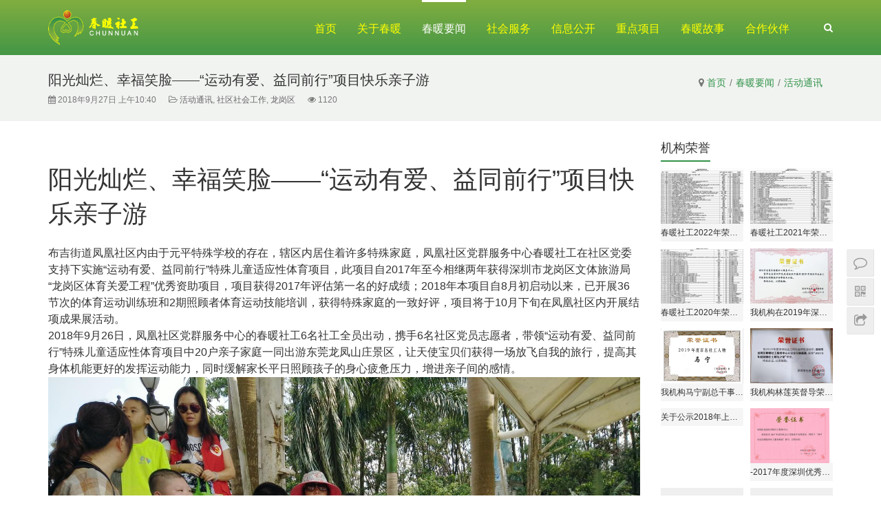

--- FILE ---
content_type: text/html; charset=UTF-8
request_url: https://www.cnsg.org/archives/2018/09/3876.html
body_size: 14009
content:
<!DOCTYPE html>
<html lang="zh-CN">
<head>
<meta charset="UTF-8">
<meta http-equiv="X-UA-Compatible" content="IE=Edge,chrome=1">
<meta name="renderer" content="webkit">
<meta name="viewport" content="initial-scale=1.0,user-scalable=no,maximum-scale=1,width=device-width">
<meta name="format-detection" content="telephone=no">
<title>阳光灿烂、幸福笑脸——“运动有爱、益同前行”项目快乐亲子游 | 春暖社工</title>
<link rel="alternate" type="application/rss+xml" title="春暖社工 &raquo; 阳光灿烂、幸福笑脸——“运动有爱、益同前行”项目快乐亲子游评论Feed" href="https://www.cnsg.org/archives/2018/09/3876.html/feed" />
<link rel='stylesheet' id='rs-plugin-settings-css'  href='https://www.cnsg.org/wp-content/plugins/revslider/public/assets/css/rs6.css?ver=6.3.4' type='text/css' media='all' />
<style id='rs-plugin-settings-inline-css' type='text/css'>
#rs-demo-id {}
</style>
<link rel='stylesheet' id='stylesheet-css'  href='https://www.cnsg.org/wp-content/themes/Vitality/css/style.css?ver=3.7.7' type='text/css' media='all' />
<script type='text/javascript' src='https://www.cnsg.org/wp-content/themes/Vitality/js/jquery.min.js?ver=1.12.4'></script>
<script type='text/javascript' src='https://www.cnsg.org/wp-content/plugins/revslider/public/assets/js/rbtools.min.js?ver=6.3.4'></script>
<script type='text/javascript' src='https://www.cnsg.org/wp-content/plugins/revslider/public/assets/js/rs6.min.js?ver=6.3.4'></script>
<link rel="EditURI" type="application/rsd+xml" title="RSD" href="https://www.cnsg.org/xmlrpc.php?rsd" />
<link rel="wlwmanifest" type="application/wlwmanifest+xml" href="https://www.cnsg.org/wp-includes/wlwmanifest.xml" /> 
<link rel='prev' title='社区安全药品服务网建设工程社区宣传活动' href='https://www.cnsg.org/archives/2018/09/3871.html' />
<link rel='next' title='食品安全进社区，争做健康深圳人' href='https://www.cnsg.org/archives/2018/09/3881.html' />
<link rel='shortlink' href='https://www.cnsg.org/?p=3876' />
<meta name="applicable-device" content="pc,mobile" />
<meta http-equiv="Cache-Control" content="no-transform" />
<link rel="shortcut icon" href="https://www.cnsg.org/wp-content/uploads/2017/08/favicon.ico" />
<meta name="description" content="阳光灿烂、幸福笑脸——“运动有爱、益同前行”项目快乐亲子游 布吉街道凤凰社区内由于元平特殊学校的存在，辖区内居住着许多特殊家庭，凤凰社区党群服务中心春暖社工在社区党委支持下实施“运动有爱、益同前行”特殊儿童适应性体育项目，此项目自2017年至今相继两年获得深圳市龙岗区文体旅游局“龙岗区体育关爱工程”优秀资助项目，项目获得2017年评估第一名的好成绩；2018年本项目自8月初启动以来，已开展36节次..." />
<meta property="og:type" content="article" />
<meta property="og:url" content="https://www.cnsg.org/archives/2018/09/3876.html" />
<meta property="og:site_name" content="春暖社工" />
<meta property="og:title" content="阳光灿烂、幸福笑脸——“运动有爱、益同前行”项目快乐亲子游" />
<meta property="og:image" content="https://www.cnsg.org/wp-content/uploads/2018/09/2018092802461161.jpg" />
<meta property="og:description" content="阳光灿烂、幸福笑脸——“运动有爱、益同前行”项目快乐亲子游 布吉街道凤凰社区内由于元平特殊学校的存在，辖区内居住着许多特殊家庭，凤凰社区党群服务中心春暖社工在社区党委支持下实施“运动有爱、益同前行”特殊儿童适应性体育项目，此项目自2017年至今相继两年获得深圳市龙岗区文体旅游局“龙岗区体育关爱工程”优秀资助项目，项目获得2017年评估第一名的好成绩；2018年本项目自8月初启动以来，已开展36节次..." />
<link rel="canonical" href="https://www.cnsg.org/archives/2018/09/3876.html" />
        <style>
            .flex-control-paging li a.flex-active, .member-form .btn-login, .member-lp-process li.active i, .member-lp-process li.processed .process-line, .wpcom-profile .author-group, .wpcom-profile-main .profile-posts-list .item-content .edit-link, .social-login-form .sl-input-submit, .btn-primary, #header .sub-menu, .post-list .meta .comments, .post-list .meta .date, .post-list .meta .comments, .sidebar .widget_nav_menu ul li.current-menu-item a, .sidebar .widget_nav_menu ul li.current-post-parent a, .footer .guanzhu .fa:hover, .pagination .current, .pagination a:hover, .tp-bullets.simplebullets.navbar .bullet.selected, .tp-bullets.simplebullets.navbar .bullet:hover, .tp-bullets.simplebullets.round .bullet.selected, .tp-bullets.simplebullets.round .bullet:hover{background-color: #339349;}.comment-respond input:focus, .comment-form-comment textarea:focus, .btn-primary, .footer .qrcode.active img, .footer .qrcode img:hover{border-color: #339349;}.form-submit .submit, .action .contact-title, .search-form input.submit, .p-item-wrap .thumb:before, .s-item-wrap .thumb:before, .widget_lastest_products .p-item-wrap .thumb:before, .entry-content .has-theme-color-background-color{background-color: #339349;}#pg-list .pg-items .active, .wpcom-user-list .wpcom-user-group{border-color: #339349;}.member-lp-process li.active p, .wpcom-profile .wpcom-profile-nav li.active a, .wpcom-user-list .wpcom-user-group, a, #header .navbar-nav>li.active>a, #header .dropdown-menu .active a, #header .dropdown-menu .active .dropdown-menu .active a, #header .search-icon:hover, .news .news-hd .title .more, .news .list li .post-title:hover, .news .list li .tag a:hover, .post-head .breadcrumb .inner a, .post-list .content .entry-title a:hover, .entry-meta a:hover, .entry-content .has-theme-color-color, .bookmarks a:hover{color: #339349;}.wpcom-profile .author-group:before, .wpcom-user-list .wpcom-user-group:before{border-right-color: #339349;}.wpcom-profile .wpcom-profile-nav li.active a, .news .news-hd .title a, .sidebar .widget-title span{border-bottom-color: #339349;}#header .navbar-nav>li.active>a{border-top-color: #339349;}.s-head-title:after{background-image-color: #339349;}.post-list .meta .date i{border-left-color: #339349;}.flex-control-paging li a:hover, .member-form .btn-login:hover, .wpcom-profile-main .profile-posts-list .item-category:hover, .wpcom-profile-main .profile-posts-list .item-content .edit-link:hover, .social-login-form .sl-input-submit:hover, .btn-primary.active, .btn-primary:active, .btn-primary:active:hover, .btn-primary:focus, .btn-primary:hover, .btn-primary.disabled:hover, .sidebar .widget_nav_menu ul li.current-menu-item .sub-menu a:hover, .sidebar .widget_nav_menu ul li.current-post-parent .sub-menu a:hover, .sidebar .widget_nav_menu ul li a:hover{background-color: #8dc73f;}.form-submit .submit:hover, .action .a-box:hover, .search-form input.submit:hover, .entry-content .has-theme-hover-background-color{background-color: #8dc73f;}.wpcom-profile .wpcom-profile-nav a:hover, .wpcom-profile-main .profile-posts-list .item-title a:hover, .wpcom-profile-main .profile-posts-list .item-meta a:focus, .wpcom-profile-main .profile-posts-list .item-meta a:hover, a:hover, #header .navbar-nav>li a:hover, #header .dropdown-menu .active a:hover, #header .navbar-action .login:focus, #header .navbar-action .login:hover, #header .navbar-action .profile a:hover, #header .navbar-action .profile .menu-item-user:hover, .news .news-hd .title .more:hover, .entry-content .has-theme-hover-color{color: #8dc73f;}.wpcom-profile .wpcom-profile-nav a:hover{border-bottom-color: #8dc73f;}.btn-primary.active, .btn-primary:active, .btn-primary:active:hover, .btn-primary:focus, .btn-primary:hover, .btn-primary.disabled:hover{border-color: #8dc73f;}#header .navbar-nav>li a:hover{border-top-color: #8dc73f;}@media (max-width:1024px){.navbar-collapse{background-color: #339349;}#header .navbar-nav>li.active>a, #header .navbar-nav .active>.m-dropdown, #header .navbar-nav .dropdown-menu .active a, #header .navbar-nav .dropdown-menu .active .dropdown-menu .active a{color: #339349;}#header .navbar-nav>li.active>a:hover, #header .navbar-nav>li a:hover, #header .navbar-nav .dropdown-menu .active a:hover, #header .navbar-nav .dropdown-menu .active .dropdown-menu a:hover, #header .navbar-nav .dropdown-menu li a:hover, #header .navbar-action .profile .menu-item a:hover{color: #8dc73f;}#header .navbar-action .search-index .search-form input.submit{background-color: #8dc73f;}}            .s-head-title:after{background-image: linear-gradient(to right, transparent 0%, #339349 30%, #339349 70%, transparent 100%);}
            .j-share{position: fixed!important;top: 50%!important;}
                        .post-head{ background: #F1F3F1;}
            .post-head,.post-head .breadcrumb,.breadcrumb>.active,.breadcrumb>li+li:before,.entry-meta{color:#777;}
            .post-head .title{color: #333;}
            .post-head a{color: ;}
            .post-head a:hover{color: ;}
                                                .link-title h4{font-size: 14px;color: #fff;}        </style>
    <script type="text/javascript">function setREVStartSize(e){
			//window.requestAnimationFrame(function() {				 
				window.RSIW = window.RSIW===undefined ? window.innerWidth : window.RSIW;	
				window.RSIH = window.RSIH===undefined ? window.innerHeight : window.RSIH;	
				try {								
					var pw = document.getElementById(e.c).parentNode.offsetWidth,
						newh;
					pw = pw===0 || isNaN(pw) ? window.RSIW : pw;
					e.tabw = e.tabw===undefined ? 0 : parseInt(e.tabw);
					e.thumbw = e.thumbw===undefined ? 0 : parseInt(e.thumbw);
					e.tabh = e.tabh===undefined ? 0 : parseInt(e.tabh);
					e.thumbh = e.thumbh===undefined ? 0 : parseInt(e.thumbh);
					e.tabhide = e.tabhide===undefined ? 0 : parseInt(e.tabhide);
					e.thumbhide = e.thumbhide===undefined ? 0 : parseInt(e.thumbhide);
					e.mh = e.mh===undefined || e.mh=="" || e.mh==="auto" ? 0 : parseInt(e.mh,0);		
					if(e.layout==="fullscreen" || e.l==="fullscreen") 						
						newh = Math.max(e.mh,window.RSIH);					
					else{					
						e.gw = Array.isArray(e.gw) ? e.gw : [e.gw];
						for (var i in e.rl) if (e.gw[i]===undefined || e.gw[i]===0) e.gw[i] = e.gw[i-1];					
						e.gh = e.el===undefined || e.el==="" || (Array.isArray(e.el) && e.el.length==0)? e.gh : e.el;
						e.gh = Array.isArray(e.gh) ? e.gh : [e.gh];
						for (var i in e.rl) if (e.gh[i]===undefined || e.gh[i]===0) e.gh[i] = e.gh[i-1];
											
						var nl = new Array(e.rl.length),
							ix = 0,						
							sl;					
						e.tabw = e.tabhide>=pw ? 0 : e.tabw;
						e.thumbw = e.thumbhide>=pw ? 0 : e.thumbw;
						e.tabh = e.tabhide>=pw ? 0 : e.tabh;
						e.thumbh = e.thumbhide>=pw ? 0 : e.thumbh;					
						for (var i in e.rl) nl[i] = e.rl[i]<window.RSIW ? 0 : e.rl[i];
						sl = nl[0];									
						for (var i in nl) if (sl>nl[i] && nl[i]>0) { sl = nl[i]; ix=i;}															
						var m = pw>(e.gw[ix]+e.tabw+e.thumbw) ? 1 : (pw-(e.tabw+e.thumbw)) / (e.gw[ix]);					
						newh =  (e.gh[ix] * m) + (e.tabh + e.thumbh);
					}				
					if(window.rs_init_css===undefined) window.rs_init_css = document.head.appendChild(document.createElement("style"));					
					document.getElementById(e.c).height = newh+"px";
					window.rs_init_css.innerHTML += "#"+e.c+"_wrapper { height: "+newh+"px }";				
				} catch(e){
					console.log("Failure at Presize of Slider:" + e)
				}					   
			//});
		  };</script>
		<style type="text/css" id="wp-custom-css">
			.theme-main-content{display:none;position:fixed;width:100%;height:100%;top:0;left:0;margin-left:0;z-index:9999;background:url(/wp-content/uploads/2017/08/tm-img.png)}.theme-main-box{position:relative;margin:0 auto;top:50%;margin-top:-20%;width:300px}.redbag{display:none;position:fixed;width:100%;height:100%;top:0;left:0;margin-left:0;z-index:9999;background:url(/wp-content/uploads/2017/08/tm-img.png)}.redbag .theme-main-box{top:50%;margin-top:-20%;width:856px}.redbag-head{position:relative}.redbag-close{float:right;position:absolute;right:-52px}.redbag-close:hover{opacity:.9;filter:alpha(opacity=90)}.redbag-content{position:relative;margin:0;font-size:1pc;line-height:30px;background:#000;cursor:pointer}.redbag-content span{color:#d81029}.redbag-alert-close{float:right;position:absolute;right:-52px}.redbag-alert-content p{background:#fff;text-align:center;padding-bottom:1rem}#header{background:url(/wp-content/themes/Vitality/images/topbg.png) repeat center top}.navbar-default .navbar-nav>li>a{color:#ff0}#header .navbar-nav>li.active>a{color:#fff;border-top-color:#fff}#header .search-icon,.footer{color:#fff}.footer{background-color:#61a143;;border-top:5px solid #339349}.footer a{color:#fff}.footer .guanzhu .fa{width:45px;height:45px;line-height:45px;font-size:23px;color:#fff;background-color:#339349;border-radius:30px}.tab-content{border-top:0;background:#8EC63F}.tabs .nav-tabs .active a{color:#fff;background:#8EC63F;border-radius:5px 5px 0 0}.hometabm p{color:#fff}.hometabm span a{color:#fff;float:right}.hometabm .mtitle{padding-top:19px}.homenews .tab-content{background:#fff}.news{top:0}.nav-tabs>li.active>a,.nav-tabs>li.active>a:focus,.nav-tabs>li.active>a:hover{color:#fff;background:#8EC63F}.tabs .nav-tabs a{color:#fff;background-color:#32944B;border-radius:5px 5px 0 0}.tabs .nav-tabs a:hover{color:#fff;background:#8EC63F}img{vertical-align:middle;width:100%}#wrap{max-height:none!important}.homepro .tabs .nav-tabs .promore a{color:#32944B;background:0 0;float:right;border:none}.p-item-wrap .link-title h4{text-align:center}.p-item-wrap .link-title h4 a{color:#fefe01;font-size:16px}.p-item-wrap .link-title p{color:#fff}.homepro {margin-top: 15px;}		</style>
	<script> (function() {if (!/*@cc_on!@*/0) return;var e = "abbr, article, aside, audio, canvas, datalist, details, dialog, eventsource, figure, footer, header, hgroup, mark, menu, meter, nav, output, progress, section, time, video".split(', ');var i= e.length; while (i--){ document.createElement(e[i]) } })()</script>
<!--[if lte IE 8]><script src="https://www.cnsg.org/wp-content/themes/Vitality/js/respond.min.js"></script><![endif]-->
</head>
<body class="post-template-default single single-post postid-3876 single-format-standard">
<header id="header" class="navbar-default">
	<div class="container clearfix">
        <div class="navbar-header">
            <button type="button" class="navbar-toggle collapsed" data-toggle="collapse" data-target=".navbar-menu">
                <span class="icon-bar icon-bar-1"></span>
                <span class="icon-bar icon-bar-2"></span>
                <span class="icon-bar icon-bar-3"></span>
            </button>
                        <div class="navbar-brand">
                <a href="https://www.cnsg.org" rel="home"><img src="https://www.cnsg.org/wp-content/uploads/2017/08/logo.png" alt="春暖社工"></a>
            </div>
        </div>
        <nav class="collapse navbar-collapse navbar-right navbar-menu">
            <ul id="menu-vitality-menu" class="nav navbar-nav"><li class="menu-item"><a href="/">首页</a></li>
<li class="menu-item dropdown"><a href="https://www.cnsg.org/cnabout/about" class="dropdown-toggle">关于春暖</a>
<ul class="dropdown-menu">
	<li class="menu-item"><a href="https://www.cnsg.org/cnabout/about">关于我们</a></li>
	<li class="menu-item"><a href="https://www.cnsg.org/cnabout/association">机构章程</a></li>
	<li class="menu-item dropdown"><a href="#">机构治理></a>
	<ul class="dropdown-menu">
		<li class="menu-item"><a href="https://www.cnsg.org/cnabout/governance/director">理事会、监事会</a></li>
		<li class="menu-item"><a href="https://www.cnsg.org/cnabout/governance/structure">组织架构图</a></li>
	</ul>
</li>
	<li class="menu-item"><a href="https://www.cnsg.org/archives/category/financial">信息公开</a></li>
	<li class="menu-item"><a href="https://www.cnsg.org/archives/category/about/honor">机构荣誉</a></li>
	<li class="menu-item"><a href="https://www.cnsg.org/archives/category/about/party">党团建设</a></li>
	<li class="menu-item"><a href="https://www.cnsg.org/archives/category/about/happy">同工委员会</a></li>
</ul>
</li>
<li class="menu-item current-post-ancestor active dropdown"><a href="https://www.cnsg.org/archives/category/news-2" class="dropdown-toggle">春暖要闻</a>
<ul class="dropdown-menu">
	<li class="menu-item"><a href="https://www.cnsg.org/archives/category/news-2/cnnews">新闻动态</a></li>
	<li class="menu-item"><a href="https://www.cnsg.org/archives/category/news-2/announcement">通知公告</a></li>
	<li class="menu-item current-post-ancestor current-post-parent active"><a href="https://www.cnsg.org/archives/category/news-2/activity">活动通讯</a></li>
	<li class="menu-item"><a href="https://www.cnsg.org/archives/category/news-2/case">文章案例</a></li>
	<li class="menu-item"><a href="https://www.cnsg.org/archives/category/news-2/report">媒体报道</a></li>
</ul>
</li>
<li class="menu-item dropdown"><a href="#" class="dropdown-toggle">社会服务</a>
<ul class="dropdown-menu">
	<li class="menu-item dropdown"><a href="https://www.cnsg.org/archives/category/service/medical">医务社会工作></a>
	<ul class="dropdown-menu">
		<li class="menu-item"><a href="https://www.cnsg.org/archives/category/service/medical/medical-lg">龙岗区</a></li>
		<li class="menu-item"><a href="https://www.cnsg.org/archives/category/service/medical/medical-lh">罗湖区</a></li>
		<li class="menu-item"><a href="https://www.cnsg.org/archives/category/service/medical/medical-ft">福田区</a></li>
		<li class="menu-item"><a href="https://www.cnsg.org/archives/category/service/medical/medical-yt">盐田区</a></li>
		<li class="menu-item"><a href="https://www.cnsg.org/archives/category/service/medical/medical-gm">光明新区</a></li>
		<li class="menu-item"><a href="https://www.cnsg.org/archives/category/service/medical/medical-ns">南山区</a></li>
	</ul>
</li>
	<li class="menu-item current-post-ancestor current-post-parent active dropdown"><a href="https://www.cnsg.org/archives/category/service/community">社区社会工作></a>
	<ul class="dropdown-menu">
		<li class="menu-item current-post-ancestor current-post-parent active"><a href="https://www.cnsg.org/archives/category/service/community/community-lg">龙岗区</a></li>
		<li class="menu-item"><a href="https://www.cnsg.org/archives/category/service/community/community-ft">福田区</a></li>
		<li class="menu-item"><a href="https://www.cnsg.org/archives/category/service/community/community-yt">盐田区</a></li>
		<li class="menu-item"><a href="https://www.cnsg.org/archives/category/service/community/community-ba">宝安区</a></li>
		<li class="menu-item"><a href="https://www.cnsg.org/archives/category/service/community/community-ns">南山区</a></li>
	</ul>
</li>
	<li class="menu-item dropdown"><a href="https://www.cnsg.org/archives/category/service/drug">禁毒社会工作></a>
	<ul class="dropdown-menu">
		<li class="menu-item"><a href="https://www.cnsg.org/archives/category/service/drug/drug-lg">龙岗区</a></li>
		<li class="menu-item"><a href="https://www.cnsg.org/archives/category/service/drug/drug-lh">罗湖区</a></li>
		<li class="menu-item"><a href="https://www.cnsg.org/archives/category/service/drug/drug-ft">福田区</a></li>
		<li class="menu-item"><a href="https://www.cnsg.org/archives/category/service/drug/drug-lh-drug">龙华区</a></li>
		<li class="menu-item"><a href="https://www.cnsg.org/archives/category/service/drug/peng">大鹏新区</a></li>
	</ul>
</li>
	<li class="menu-item"><a href="https://www.cnsg.org/archives/category/service/innovation">社创中心项目</a></li>
	<li class="menu-item"><a href="https://www.cnsg.org/archives/category/service/style">文体中心项目</a></li>
	<li class="menu-item"><a href="https://www.cnsg.org/archives/category/service/school">学校社会工作</a></li>
	<li class="menu-item"><a href="https://www.cnsg.org/archives/category/service/party-service">党建社会工作</a></li>
	<li class="menu-item"><a href="https://www.cnsg.org/archives/category/service/heart">心心相印项目</a></li>
</ul>
</li>
<li class="menu-item dropdown"><a href="https://www.cnsg.org/archives/category/financial" class="dropdown-toggle">信息公开</a>
<ul class="dropdown-menu">
	<li class="menu-item dropdown"><a href="https://www.cnsg.org/archives/category/financial/jichu">基础信息公开</a>
	<ul class="dropdown-menu">
		<li class="menu-item"><a href="https://www.cnsg.org/archives/category/financial/jichu/renzhi">机构负责人任职公示</a></li>
		<li class="menu-item"><a href="https://www.cnsg.org/cnabout/association">机构章程</a></li>
		<li class="menu-item"><a href="https://www.cnsg.org/archives/category/financial/jichu/nianjian">年检报告</a></li>
		<li class="menu-item"><a href="https://www.cnsg.org/archives/category/financial/jichu/renshi">人事任免</a></li>
		<li class="menu-item"><a href="https://www.cnsg.org/archives/category/financial/jichu/jixiao">绩效考核</a></li>
	</ul>
</li>
	<li class="menu-item dropdown"><a href="https://www.cnsg.org/archives/category/financial/caiwu">财务信息公开</a>
	<ul class="dropdown-menu">
		<li class="menu-item"><a href="https://www.cnsg.org/archives/category/financial/caiwu/nianshen">机构年度审计报告</a></li>
		<li class="menu-item"><a href="https://www.cnsg.org/archives/category/financial/caiwu/shequ">社区类项目财务公示</a></li>
		<li class="menu-item"><a href="https://www.cnsg.org/archives/category/financial/caiwu/gangwei">岗位类项目财务公示</a></li>
		<li class="menu-item"><a href="https://www.cnsg.org/archives/category/financial/caiwu/qita">其他项目财务公示</a></li>
		<li class="menu-item"><a href="https://www.cnsg.org/archives/category/financial/caiwu/suodeshui">所得税免税资格</a></li>
		<li class="menu-item"><a href="https://www.cnsg.org/archives/category/financial/caiwu/nashui">纳税证明</a></li>
		<li class="menu-item"><a href="https://www.cnsg.org/archives/category/financial/caiwu/qita-caiwu">其他财务类信息公开</a></li>
	</ul>
</li>
	<li class="menu-item dropdown"><a href="https://www.cnsg.org/archives/category/financial/yewu">业务信息公开</a>
	<ul class="dropdown-menu">
		<li class="menu-item"><a href="https://www.cnsg.org/archives/category/financial/yewu/yingyun">在营运项目</a></li>
	</ul>
</li>
	<li class="menu-item dropdown"><a href="https://www.cnsg.org/archives/category/financial/juanzeng">捐赠信息公开</a>
	<ul class="dropdown-menu">
		<li class="menu-item"><a href="https://www.cnsg.org/archives/category/financial/juanzeng/duiwai">对外捐赠公示</a></li>
		<li class="menu-item"><a href="https://www.cnsg.org/archives/category/financial/juanzeng/jieshou">接受捐赠公示</a></li>
	</ul>
</li>
	<li class="menu-item"><a href="https://www.cnsg.org/archives/category/financial/xiangmu">项目监测与评估</a></li>
	<li class="menu-item"><a href="https://www.cnsg.org/archives/category/financial/choucha">抽查检查评估结果</a></li>
</ul>
</li>
<li class="menu-item dropdown"><a href="https://www.cnsg.org/archives/category/focus" class="dropdown-toggle">重点项目</a>
<ul class="dropdown-menu">
	<li class="menu-item dropdown"><a href="https://www.cnsg.org/archives/category/focus/professional">专业发展></a>
	<ul class="dropdown-menu">
		<li class="menu-item"><a href="https://www.cnsg.org/archives/category/focus/professional/supervision">督导输出</a></li>
		<li class="menu-item"><a href="https://www.cnsg.org/archives/category/focus/professional/serviceout">服务输出</a></li>
		<li class="menu-item"><a href="https://www.cnsg.org/archives/category/focus/professional/published">出版刊物</a></li>
	</ul>
</li>
	<li class="menu-item"><a href="https://www.cnsg.org/archives/category/focus/bridge">重生桥梁</a></li>
	<li class="menu-item"><a href="https://www.cnsg.org/archives/category/focus/lgsic">社创中心</a></li>
</ul>
</li>
<li class="menu-item dropdown"><a href="https://www.cnsg.org/archives/category/cnstory" class="dropdown-toggle">春暖故事</a>
<ul class="dropdown-menu">
	<li class="menu-item"><a href="https://www.cnsg.org/archives/category/cnstory/proposals">发表提案</a></li>
	<li class="menu-item"><a href="https://www.cnsg.org/archives/category/cnstory/figure">春暖人物</a></li>
</ul>
</li>
<li class="menu-item dropdown"><a href="https://www.cnsg.org/contact-2/contact" class="dropdown-toggle">合作伙伴</a>
<ul class="dropdown-menu">
	<li class="menu-item"><a href="https://www.cnsg.org/archives/category/cooperation/job">招贤纳士</a></li>
	<li class="menu-item"><a href="https://www.cnsg.org/contact-2/cooperation">合作单位</a></li>
	<li class="menu-item"><a href="https://www.cnsg.org/contact-2/support">支持单位</a></li>
	<li class="menu-item"><a href="https://www.cnsg.org/archives/category/cooperation/volunteers">义工申请</a></li>
	<li class="menu-item"><a href="https://www.cnsg.org/contact-2/contact">联系我们</a></li>
</ul>
</li>
</ul><!-- /.navbar-collapse -->

            <div class="navbar-action pull-right">
                                    <div class="search-index pull-left">
                        <a class="search-icon" href="javascript:;"><i class="fa fa-search"></i></a>
                        <form class="search-form" action="https://www.cnsg.org" method="get" role="search">
    <input type="text" class="keyword" name="s" placeholder="输入关键词搜索..." value="">
    <input type="submit" class="submit" value="&#xf002;">
</form>                    </div><!-- /.search-index -->
                                
                            </div>
        </nav>
	</div><!-- /.container -->
</header>
<div id="wrap">    <div class="post-head">
        <div class="container clearfix" id="j-post-head">
            <ol class="breadcrumb container"><li class="home"><i class="fa fa-map-marker"></i> <a href="https://www.cnsg.org">首页</a></li><li><a href="https://www.cnsg.org/archives/category/news-2">春暖要闻</a></li><li><a href="https://www.cnsg.org/archives/category/news-2/activity">活动通讯</a></li></ol>            <div class="pull-left" id="j-title">
                <h1 class="title entry-title">阳光灿烂、幸福笑脸——“运动有爱、益同前行”项目快乐亲子游</h1>
                <div class="entry-meta">
                    <span class="entry-meta-time"><i class="fa fa-calendar"></i> 2018年9月27日 上午10:40</span>
                                        <span class="entry-meta-cat"><i class="fa fa-folder-open-o"></i> <a href="https://www.cnsg.org/archives/category/news-2/activity" rel="category tag">活动通讯</a>, <a href="https://www.cnsg.org/archives/category/service/community" rel="category tag">社区社会工作</a>, <a href="https://www.cnsg.org/archives/category/service/community/community-lg" rel="category tag">龙岗区</a></span>
                    <span class="entry-meta-cat"><i class="fa fa-eye"></i> 1120</span>                </div>
            </div>
        </div>
    </div>
    <div class="container">
        <div class="main">
            <div class="entry-content clearfix">
                <h1>阳光灿烂、幸福笑脸——“运动有爱、益同前行”项目快乐亲子游</h1>
<p>布吉街道凤凰社区内由于元平特殊学校的存在，辖区内居住着许多特殊家庭，凤凰社区党群服务中心春暖社工在社区党委支持下实施“运动有爱、益同前行”特殊儿童适应性体育项目，此项目自2017年至今相继两年获得深圳市龙岗区文体旅游局“龙岗区体育关爱工程”优秀资助项目，项目获得2017年评估第一名的好成绩；2018年本项目自8月初启动以来，已开展36节次的体育运动训练班和2期照顾者体育运动技能培训，获得特殊家庭的一致好评，项目将于10月下旬在凤凰社区内开展结项成果展活动。<br />
2018年9月26日，凤凰社区党群服务中心的春暖社工6名社工全员出动，携手6名社区党员志愿者，带领“运动有爱、益同前行”特殊儿童适应性体育项目中20户亲子家庭一同出游东莞龙凤山庄景区，让天使宝贝们获得一场放飞自我的旅行，提高其身体机能更好的发挥运动能力，同时缓解家长平日照顾孩子的身心疲惫压力，增进亲子间的感情。<noscript><img class="alignnone size-large wp-image-3878" src="http://www.cnsg.org/wp-content/uploads/2018/09/2018092802461161.jpg" alt="阳光灿烂、幸福笑脸——“运动有爱、益同前行”项目快乐亲子游" width="1440" height="1080" /></noscript><img class="alignnone size-large wp-image-3878 j-lazy" src="https://www.cnsg.org/wp-content/themes/Vitality/themer/assets/images/lazy.png" data-original="http://www.cnsg.org/wp-content/uploads/2018/09/2018092802461161.jpg" alt="阳光灿烂、幸福笑脸——“运动有爱、益同前行”项目快乐亲子游" width="1440" height="1080" /><br />
龙凤山庄位于东莞市凤岗镇，是一个风景秀美的主题公园，内有许多适合孩子们游玩的项目：旋转木马、6D电影、太空旋转车、幸福摩天轮、赛马场、动物园、海狮水上表演等等，还有倾心打造各式花海、沿着林荫小路一眼望去，沿路百花竞放，姹紫嫣红，微风拂过，花浪滚滚，漫步其间，令人心旷神怡。 家长带着孩子们在这里尽情游玩嬉戏，赏花、谈心，呼吸着清新的空气，感受着大自然中童话世界的爱与温馨，一片欢笑、一缕阳光&#8230;.<noscript><img class="alignnone size-full wp-image-3879" src="http://www.cnsg.org/wp-content/uploads/2018/09/2018092802461373.jpg" alt="阳光灿烂、幸福笑脸——“运动有爱、益同前行”项目快乐亲子游" width="1440" height="1080" /></noscript><img class="alignnone size-full wp-image-3879 j-lazy" src="https://www.cnsg.org/wp-content/themes/Vitality/themer/assets/images/lazy.png" data-original="http://www.cnsg.org/wp-content/uploads/2018/09/2018092802461373.jpg" alt="阳光灿烂、幸福笑脸——“运动有爱、益同前行”项目快乐亲子游" width="1440" height="1080" /><br />
在喷泉广场，孩子们与水来了一场“心灵的邂逅”，在一片晶莹的水柱间，迷离幻影，笑语连连，孩子们久久不愿离去，海狮表演场，海狮的憨态、滑稽博得大伙阵阵喝彩！这里是一片欢乐的海洋。篮球投篮比拼中，每户家庭进行着紧张激烈的投篮比赛，孩子和家长你一个我一个的配合默契，一投一个准，欢呼雀跃~在美丽的城堡下，大伙相聚一起，留下了最灿烂、幸福的笑脸&#8230;.<noscript><img class="alignnone size-full wp-image-3877" src="http://www.cnsg.org/wp-content/uploads/2018/09/2018092802460614.jpg" alt="阳光灿烂、幸福笑脸——“运动有爱、益同前行”项目快乐亲子游" width="1440" height="1080" /></noscript><img class="alignnone size-full wp-image-3877 j-lazy" src="https://www.cnsg.org/wp-content/themes/Vitality/themer/assets/images/lazy.png" data-original="http://www.cnsg.org/wp-content/uploads/2018/09/2018092802460614.jpg" alt="阳光灿烂、幸福笑脸——“运动有爱、益同前行”项目快乐亲子游" width="1440" height="1080" /></p>
                            </div>

            
            <div class="entry-tag"></div>
            <div class="entry-page">
                <p>上一篇：<a href="https://www.cnsg.org/archives/2018/09/3871.html" rel="prev">社区安全药品服务网建设工程社区宣传活动</a></p>
                <p>下一篇：<a href="https://www.cnsg.org/archives/2018/09/3881.html" rel="next">食品安全进社区，争做健康深圳人</a></p>
            </div>
            <h3 class="entry-related-title">相关新闻</h3><ul class="entry-related clearfix"><li><a href="https://www.cnsg.org/archives/2018/05/2568.html" title="“医心医意.护理科普”慢病健康知识宣传活动">“医心医意.护理科普”慢病健康知识宣传活动</a></li><li><a href="https://www.cnsg.org/archives/2020/08/6259.html" title="爱因奉献而精彩，致敬最美志愿者——大冲社区创建文明城市系列活动">爱因奉献而精彩，致敬最美志愿者——大冲社区创建文明城市系列活动</a></li><li><a href="https://www.cnsg.org/archives/2018/09/3710.html" title="我运动，我快乐——趣味运动会">我运动，我快乐——趣味运动会</a></li><li><a href="https://www.cnsg.org/archives/2018/11/4352.html" title="趣味减压，串开心——医患减压小组第三节">趣味减压，串开心——医患减压小组第三节</a></li><li><a href="https://www.cnsg.org/archives/2020/02/5983.html" title="邻里守望，共筑防疫墙 ——大冲社区邻里关爱行动">邻里守望，共筑防疫墙 ——大冲社区邻里关爱行动</a></li><li><a href="https://www.cnsg.org/archives/2018/05/2592.html" title="创业路社区义工积极参与活动带领技巧培训">创业路社区义工积极参与活动带领技巧培训</a></li><li><a href="https://www.cnsg.org/archives/2018/03/2059.html" title="深圳第十一届社工宣传周  —登良社区分会场">深圳第十一届社工宣传周  —登良社区分会场</a></li><li><a href="https://mp.weixin.qq.com/s?__biz=MzA4MDE0MjIyNw==&#038;mid=2651529926&#038;idx=1&#038;sn=0d3f81c842d508b1c2510306ce0ae8a5&#038;chksm=8457483ab320c12c85ca39b357abdc5f9c3e4c023291195c61d0a1af4739b211f1a1ac925436&#038;token=1069046396&#038;lang=zh_CN#rd" title="春暖最美逆行者| 我们不是英雄，只是有人需要我们">春暖最美逆行者| 我们不是英雄，只是有人需要我们</a></li><li><a href="https://www.cnsg.org/archives/2018/04/2408.html" title="健康养老，欢乐踏青 &#8211;记木棉湾社区长者惠州西湖踏青活动">健康养老，欢乐踏青 &#8211;记木棉湾社区长者惠州西湖踏青活动</a></li><li><a href="https://www.cnsg.org/archives/2018/09/3736.html" title="四点半课堂开班仪式">四点半课堂开班仪式</a></li></ul>                    </div>
        <aside id="sidebar" class="hidden-xs sidebar">
            <div id="lastest-products-4" class="widget widget_lastest_products"><h3 class="widget-title"><span>机构荣誉</span></h3>            <ul class="p-list clearfix">
                                    <li class="col-xs-12 col-md-6 p-item">
                        <div class="p-item-wrap">
                            <a class="thumb" href="https://www.cnsg.org/archives/2023/02/7906.html">
                                <img width="480" height="320" src="https://www.cnsg.org/wp-content/themes/Vitality/themer/assets/images/lazy.png" class="attachment-post-thumbnail size-post-thumbnail wp-post-image j-lazy" alt="春暖社工2022年荣誉获奖情况" data-original="https://www.cnsg.org/wp-content/uploads/2023/06/2023062703291641-480x320.png" />                            </a>
                            <h4 class="title">
                                <a href="https://www.cnsg.org/archives/2023/02/7906.html" title="春暖社工2022年荣誉获奖情况">
                                    春暖社工2022年荣誉获奖情况                                </a>
                            </h4>
                        </div>
                    </li>
                                    <li class="col-xs-12 col-md-6 p-item">
                        <div class="p-item-wrap">
                            <a class="thumb" href="https://www.cnsg.org/archives/2022/03/7903.html">
                                <img width="480" height="320" src="https://www.cnsg.org/wp-content/themes/Vitality/themer/assets/images/lazy.png" class="attachment-post-thumbnail size-post-thumbnail wp-post-image j-lazy" alt="春暖社工2021年荣誉获奖情况" data-original="https://www.cnsg.org/wp-content/uploads/2023/06/2023062703275260-480x320.png" />                            </a>
                            <h4 class="title">
                                <a href="https://www.cnsg.org/archives/2022/03/7903.html" title="春暖社工2021年荣誉获奖情况">
                                    春暖社工2021年荣誉获奖情况                                </a>
                            </h4>
                        </div>
                    </li>
                                    <li class="col-xs-12 col-md-6 p-item">
                        <div class="p-item-wrap">
                            <a class="thumb" href="https://www.cnsg.org/archives/2021/02/7896.html">
                                <img width="480" height="320" src="https://www.cnsg.org/wp-content/themes/Vitality/themer/assets/images/lazy.png" class="attachment-post-thumbnail size-post-thumbnail wp-post-image j-lazy" alt="春暖社工2020年荣誉获奖情况" data-original="https://www.cnsg.org/wp-content/uploads/2021/02/2023062703261382-480x320.png" />                            </a>
                            <h4 class="title">
                                <a href="https://www.cnsg.org/archives/2021/02/7896.html" title="春暖社工2020年荣誉获奖情况">
                                    春暖社工2020年荣誉获奖情况                                </a>
                            </h4>
                        </div>
                    </li>
                                    <li class="col-xs-12 col-md-6 p-item">
                        <div class="p-item-wrap">
                            <a class="thumb" href="https://mp.weixin.qq.com/s?__biz=MzA4MDE0MjIyNw==&#038;mid=2651532186&#038;idx=1&#038;sn=38f50e7974ae3c738b5bfb09246706b9&#038;chksm=84574166b320c870ae71eab7a4670887d1480df289a6b9535b6e109f655c47403350d35c2917&#038;token=1135955112&#038;lang=zh_CN#rd">
                                <img width="480" height="320" src="https://www.cnsg.org/wp-content/themes/Vitality/themer/assets/images/lazy.png" class="attachment-post-thumbnail size-post-thumbnail wp-post-image j-lazy" alt="我机构在2019年深圳市社会工作服务机构绩效评估中荣获“A类”等级！" data-original="https://www.cnsg.org/wp-content/uploads/2020/12/111111-480x320.jpg" />                            </a>
                            <h4 class="title">
                                <a href="https://mp.weixin.qq.com/s?__biz=MzA4MDE0MjIyNw==&#038;mid=2651532186&#038;idx=1&#038;sn=38f50e7974ae3c738b5bfb09246706b9&#038;chksm=84574166b320c870ae71eab7a4670887d1480df289a6b9535b6e109f655c47403350d35c2917&#038;token=1135955112&#038;lang=zh_CN#rd" title="我机构在2019年深圳市社会工作服务机构绩效评估中荣获“A类”等级！">
                                    我机构在2019年深圳市社会工作服务机构绩效评估中荣获“A类”等级！                                </a>
                            </h4>
                        </div>
                    </li>
                                    <li class="col-xs-12 col-md-6 p-item">
                        <div class="p-item-wrap">
                            <a class="thumb" href="https://mp.weixin.qq.com/s?__biz=MzA4MDE0MjIyNw==&#038;mid=2651530313&#038;idx=1&#038;sn=faa99113e06a20f0d4d8a819fd9967ef&#038;chksm=84574eb5b320c7a3c904f74ce54b3686d85954620270d7e57156fc1d02e2711cf01356256671&#038;token=1135955112&#038;lang=zh_CN#rd">
                                <img width="480" height="320" src="https://www.cnsg.org/wp-content/themes/Vitality/themer/assets/images/lazy.png" class="attachment-post-thumbnail size-post-thumbnail wp-post-image j-lazy" alt="我机构马宁副总干事获评“2019年度中国百名社工人物”" data-original="https://www.cnsg.org/wp-content/uploads/2020/12/2222-480x320.jpg" />                            </a>
                            <h4 class="title">
                                <a href="https://mp.weixin.qq.com/s?__biz=MzA4MDE0MjIyNw==&#038;mid=2651530313&#038;idx=1&#038;sn=faa99113e06a20f0d4d8a819fd9967ef&#038;chksm=84574eb5b320c7a3c904f74ce54b3686d85954620270d7e57156fc1d02e2711cf01356256671&#038;token=1135955112&#038;lang=zh_CN#rd" title="我机构马宁副总干事获评“2019年度中国百名社工人物”">
                                    我机构马宁副总干事获评“2019年度中国百名社工人物”                                </a>
                            </h4>
                        </div>
                    </li>
                                    <li class="col-xs-12 col-md-6 p-item">
                        <div class="p-item-wrap">
                            <a class="thumb" href="https://mp.weixin.qq.com/s?__biz=MzA4MDE0MjIyNw==&#038;mid=2651530281&#038;idx=1&#038;sn=991c41f95ed7fc5ad48bbe4a5cdedc62&#038;chksm=84574ed5b320c7c3d87d57a91d357771f20642ef42c1691ad16bc41d566d52152c55d2365afe&#038;token=1135955112&#038;lang=zh_CN#rd">
                                <img width="480" height="320" src="https://www.cnsg.org/wp-content/themes/Vitality/themer/assets/images/lazy.png" class="attachment-post-thumbnail size-post-thumbnail wp-post-image j-lazy" alt="我机构林莲英督导荣获2019年深圳社工督导之星" data-original="https://www.cnsg.org/wp-content/uploads/2020/12/0-480x320.jpg" />                            </a>
                            <h4 class="title">
                                <a href="https://mp.weixin.qq.com/s?__biz=MzA4MDE0MjIyNw==&#038;mid=2651530281&#038;idx=1&#038;sn=991c41f95ed7fc5ad48bbe4a5cdedc62&#038;chksm=84574ed5b320c7c3d87d57a91d357771f20642ef42c1691ad16bc41d566d52152c55d2365afe&#038;token=1135955112&#038;lang=zh_CN#rd" title="我机构林莲英督导荣获2019年深圳社工督导之星">
                                    我机构林莲英督导荣获2019年深圳社工督导之星                                </a>
                            </h4>
                        </div>
                    </li>
                                    <li class="col-xs-12 col-md-6 p-item">
                        <div class="p-item-wrap">
                            <a class="thumb" href="https://www.cnsg.org/archives/2018/08/3199.html">
                                                            </a>
                            <h4 class="title">
                                <a href="https://www.cnsg.org/archives/2018/08/3199.html" title="关于公示2018年上半年机构自办培训评审结果的通知">
                                    关于公示2018年上半年机构自办培训评审结果的通知                                </a>
                            </h4>
                        </div>
                    </li>
                                    <li class="col-xs-12 col-md-6 p-item">
                        <div class="p-item-wrap">
                            <a class="thumb" href="https://www.cnsg.org/archives/2018/08/3303.html">
                                <img width="480" height="320" src="https://www.cnsg.org/wp-content/themes/Vitality/themer/assets/images/lazy.png" class="attachment-post-thumbnail size-post-thumbnail wp-post-image j-lazy" alt="-2017年度深圳优秀社工服务机构称号-市级-机构" data-original="https://www.cnsg.org/wp-content/uploads/2018/08/2017youxiushegongjigou-480x320.jpg" />                            </a>
                            <h4 class="title">
                                <a href="https://www.cnsg.org/archives/2018/08/3303.html" title="-2017年度深圳优秀社工服务机构称号-市级-机构">
                                    -2017年度深圳优秀社工服务机构称号-市级-机构                                </a>
                            </h4>
                        </div>
                    </li>
                                    <li class="col-xs-12 col-md-6 p-item">
                        <div class="p-item-wrap">
                            <a class="thumb" href="https://www.cnsg.org/archives/2018/07/3337.html">
                                <img width="480" height="320" src="https://www.cnsg.org/wp-content/themes/Vitality/themer/assets/images/lazy.png" class="attachment-post-thumbnail size-post-thumbnail wp-post-image j-lazy" alt="深圳市民政局关于公布2017年度深圳市社会工作服务机构绩效评估结果的通知" data-original="https://www.cnsg.org/wp-content/uploads/2018/07/2017SWFWJGJXPG-01-480x320.jpg" />                            </a>
                            <h4 class="title">
                                <a href="https://www.cnsg.org/archives/2018/07/3337.html" title="深圳市民政局关于公布2017年度深圳市社会工作服务机构绩效评估结果的通知">
                                    深圳市民政局关于公布2017年度深圳市社会工作服务机构绩效评估结果的通知                                </a>
                            </h4>
                        </div>
                    </li>
                                    <li class="col-xs-12 col-md-6 p-item">
                        <div class="p-item-wrap">
                            <a class="thumb" href="https://mp.weixin.qq.com/s?__biz=MzA4MDE0MjIyNw==&#038;mid=2651527341&#038;idx=1&#038;sn=87d16c4743465a895f08196bec8c4fb6&#038;chksm=84577251b320fb47b4fb2e7a55d7af563b678d7aa0f4e6162ed5569d94420e0b919fa43ec8a9#rd#new_tab">
                                <img width="480" height="320" src="https://www.cnsg.org/wp-content/themes/Vitality/themer/assets/images/lazy.png" class="attachment-post-thumbnail size-post-thumbnail wp-post-image j-lazy" alt="SWSD 2018丨让世界听到我们的声音" data-original="https://www.cnsg.org/wp-content/uploads/2018/07/2019102202372584-480x320.jpg" />                            </a>
                            <h4 class="title">
                                <a href="https://mp.weixin.qq.com/s?__biz=MzA4MDE0MjIyNw==&#038;mid=2651527341&#038;idx=1&#038;sn=87d16c4743465a895f08196bec8c4fb6&#038;chksm=84577251b320fb47b4fb2e7a55d7af563b678d7aa0f4e6162ed5569d94420e0b919fa43ec8a9#rd#new_tab" title="SWSD 2018丨让世界听到我们的声音">
                                    SWSD 2018丨让世界听到我们的声音                                </a>
                            </h4>
                        </div>
                    </li>
                            </ul>
        </div><div id="lastest-news-5" class="widget widget_lastest_news"><h3 class="widget-title"><span>新闻动态</span></h3>
            <ul>
                
                    <li><a href="https://www.cnsg.org/archives/2024/03/8601.html" title="春暖社工2023年年报">春暖社工2023年年报</a></li>
                
                    <li><a href="https://www.cnsg.org/archives/2023/10/8194.html" title="春暖社工关于人才住房配租相关事项的公示20231007">春暖社工关于人才住房配租相关事项的公示20231007</a></li>
                
                    <li><a href="https://www.cnsg.org/archives/2023/06/8273.html" title="无虚假记载，误导性陈述或者重大遗漏的声明、关于机构2021年度、2022年度无被处罚的声明、未被认定慈善组织声明2021-2022、未接受捐赠声明、未设立执行机构的声明、无服务收费声明、  无许可事项声明、与利益关联方无发生交易情况的声明：">无虚假记载，误导性陈述或者重大遗漏的声明、关于机构2021年度、2022年度无被处罚的声明、未被认定慈善组织声明2021-2022、未接受捐赠声明、未设立执行机构的声明、无服务收费声明、  无许可事项声明、与利益关联方无发生交易情况的声明：</a></li>
                
                    <li><a href="https://www.cnsg.org/archives/2023/03/8581.html" title="春暖社工十五周年特刊">春暖社工十五周年特刊</a></li>
                
                    <li><a href="https://www.cnsg.org/archives/2023/03/7632.html" title="春暖社工2022年度承接政府购买服务情况">春暖社工2022年度承接政府购买服务情况</a></li>
                
                    <li><a href="https://www.cnsg.org/archives/2022/05/7670.html" title="春暖社工2022年度工作报告书">春暖社工2022年度工作报告书</a></li>
                
                    <li><a href="https://www.cnsg.org/archives/2022/05/7738.html" title="春暖社工2021年度工作报告书">春暖社工2021年度工作报告书</a></li>
                
                    <li><a href="https://www.cnsg.org/archives/2022/03/7201.html" title="2021春暖年报">2021春暖年报</a></li>
                
                    <li><a href="https://www.cnsg.org/archives/2022/02/7629.html" title="春暖社工2021年度承接政府购买服务情况">春暖社工2021年度承接政府购买服务情况</a></li>
                
                    <li><a href="https://www.cnsg.org/archives/2021/12/7487.html" title="理事会监事会及机构负责人公示">理事会监事会及机构负责人公示</a></li>
                
            </ul>
        </div>        </aside>
    </div>
</div>
<footer class="footer">
        <div class="container">
        <div class="about row hidden-xs">
                                        <div class="col-md-10 col-sm-6 col-xs-8 widget contact-us">
                    <div class="container">机构地址：深圳市龙岗区龙城街道天安数码城1栋 　邮政编码：518172　<script src="https://s13.cnzz.com/z_stat.php?id=1263719207&web_id=1263719207" language="JavaScript"></script><br>机构信箱：chunnuanshegong@163.com　总机号码：0755-28935262　传真：0755-28942147<br>Copyright © 2017　深圳市龙岗区春暖社工服务中心　版权所有 <a href="http://www.beian.miit.gov.cn" target="_blank" rel="nofollow noopener noreferrer">粤ICP备12032235号-1</a>　<a href="https://www.aicomcn.com" target="_blank" title="服务热线：15807556020 | 网站建设制作开发：道途网络" style="color:#fff;">道途技术支持</a>
                        <script>
var _hmt = _hmt || [];
(function() {
  var hm = document.createElement("script");
  hm.src = "https://hm.baidu.com/hm.js?59d5e8bb0d9f598feef4c44f8923a508";
  var s = document.getElementsByTagName("script")[0]; 
  s.parentNode.insertBefore(hm, s);
})();
</script>                    </div>
                </div>
                            <div class="col-md-2 widget col-sm-6 col-xs-4">
                    <p class="guanzhu">
                                                    <a target="_blank" href="http://weibo.com/chunnuanshegong"><i class="fa fa-weibo"></i></a>
                                                                            <a id="j-weixin" href="https://www.cnsg.org/contact-2/contact" class="btn-rule2"><i class="fa fa-weixin"></i></a>
                                                                        <a target="_blank" href="mailto:chunnuanshegong@163.com"><i class="fa fa-envelope"></i></a>
                    </p>
<!--                                            <p class="qrcode"><img src="https://www.cnsg.org/wp-content/uploads/2017/08/cnwx.jpg" alt="QR code" width="139"></p>
                    -->
                </div>
                    </div>
    </div>
    </footer>
<div class="action" style="top:50%;">
            <div class="a-box contact">
            <div class="contact-wrap">
                <h3 class="contact-title">联系我们</h3>
                <h4><strong>0755-28935262</strong></h4>
<p>在线咨询：<a href="http://wpa.qq.com/msgrd?uin=1160255830" target="_blank" rel="noopener"><noscript><img class="alignnone" title="点击这里给我发消息" src="http://wpa.qq.com/pa?p=2:1160255830:51" alt="点击这里给我发消息" border="0" /></noscript><img class="alignnone j-lazy" title="点击这里给我发消息" src="https://www.cnsg.org/wp-content/themes/Vitality/themer/assets/images/lazy.png" data-original="http://wpa.qq.com/pa?p=2:1160255830:51" alt="点击这里给我发消息" border="0" /></a></p>
<p>邮件：chunnuanshegong@163.com</p>
<p>工作时间：周一至周五，9:00-18:00，节假日休息</p>
            </div>
        </div>
                <div class="a-box wechat">
            <div class="wechat-wrap">
                <img src="http://www.cnsg.org/wp-content/uploads/2017/08/cnwx.jpg" alt="QR code">
            </div>
        </div>
                <div class="bdsharebuttonbox" data-tag="global"><a href="#" class="a-box share bds_more" data-cmd="more"></a></div>
        <div class="a-box gotop" id="j-top" style="display: none;"></div>
</div>
    <div class="footer-bar">
                    <div class="fb-item">
                <a href="https://www.cnsg.org/cnabout/about">
                    <i class="fa fa-heart"></i>
                    <span>关于春暖</span>
                </a>
            </div>
                        <div class="fb-item">
                <a href="chunnuanshegong@163.com">
                    <i class="fa fa-envelope"></i>
                    <span>邮箱</span>
                </a>
            </div>
                        <div class="fb-item">
                <a href="http://wpa.qq.com/msgrd?v=3&uin=1160255830&site=qq&menu=yes" target="_blank">
                    <i class="fa fa-qq"></i>
                    <span>QQ</span>
                </a>
            </div>
                        <div class="fb-item">
                <a href="http://map.baidu.com/?newmap=1&ie=utf-8&s=s%26wd%3D深圳春暖社工服务中心" target="_blank">
                    <i class="fa fa-map"></i>
                    <span>地图</span>
                </a>
            </div>
                </div>
<script type='text/javascript'>
/* <![CDATA[ */
var viewsCacheL10n = {"admin_ajax_url":"https:\/\/www.cnsg.org\/wp-admin\/admin-ajax.php","post_id":"3876"};
/* ]]> */
</script>
<script type='text/javascript' src='https://www.cnsg.org/wp-content/plugins/wp-postviews/postviews-cache.js?ver=1.68'></script>
<script type='text/javascript'>
/* <![CDATA[ */
var _wpcom_js = {"ajaxurl":"https:\/\/www.cnsg.org\/wp-admin\/admin-ajax.php","slide_speed":""};
/* ]]> */
</script>
<script type='text/javascript' src='https://www.cnsg.org/wp-content/themes/Vitality/js/main.js?ver=3.7.7'></script>
<script type='text/javascript' src='https://www.cnsg.org/wp-content/plugins/page-links-to/dist/new-tab.js?ver=3.3.4'></script>
<script type='text/javascript' src='https://www.cnsg.org/wp-includes/js/wp-embed.min.js?ver=4.9.17'></script>

    <script>window._bd_share_config={"common":{"bdSnsKey":{},"bdText":"","bdMini":"2","bdMiniList":false,"bdPic":"","bdStyle":"1","bdSize":"16"},"share":[{"tag" : "single", "bdSize" : 16}, {"tag" : "global","bdSize" : 16,bdPopupOffsetLeft:-227}],url:'https://www.cnsg.org/wp-content/themes/Vitality'};with(document)0[(getElementsByTagName('head')[0]||body).appendChild(createElement('script')).src='https://www.cnsg.org/wp-content/themes/Vitality/js/share.js?v=89860593.js?cdnversion='+~(-new Date()/36e5)];</script>

<!--二维码弹出层-->
    <div class="theme-main-content redbag-alert">
<div class="theme-main-box">
<a href="#" class="redbag-alert-close"><img src="/wp-content/themes/Vitality/images/close.png" alt="关闭二维码"/></a>
                                                                                  <div class="redbag-alert-content">
<img src="/wp-content/themes/Vitality/images/weixin.gif" alt="春暖微信二维码"/>
<p>微信扫描关注春暖社工<br>扬起公益春帆　涌动助人暖流</p>
                                </div>
                                  </div>
                                    </div>
<script type="text/javascript">
$(".btn-rule").on("click",function(){
    $(".redbag").fadeIn();
});
$(".redbag-close").on("click",function(){
    $(".redbag").fadeOut();
});
$(".btn-rule2").on("click",function(){
    $(".redbag-alert").fadeIn();
});
$(".redbag-alert-close").on("click",function(){
    $(".redbag-alert").fadeOut();
});
</script>
</body>
</html><!--
Performance optimized by Redis Object Cache. Learn more: https://wprediscache.com

Retrieved 3772 objects (692 KB) from Redis using Predis (v2.1.2).
-->
